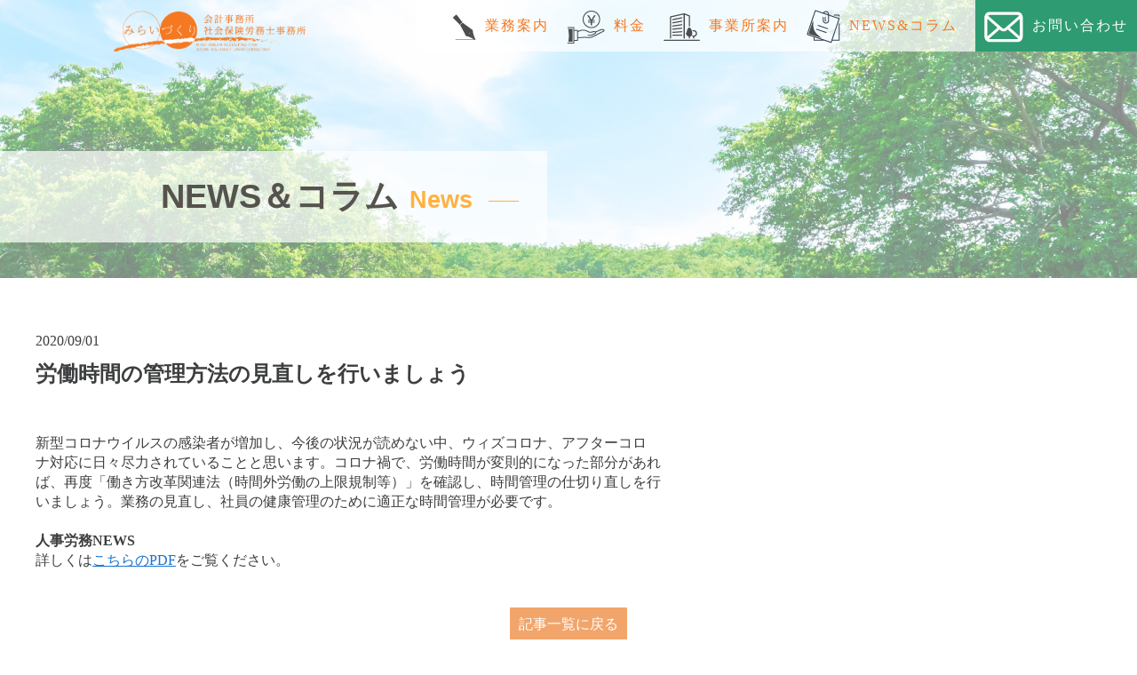

--- FILE ---
content_type: text/html; charset=UTF-8
request_url: https://miraizukuri.net/jinjiroumunews202009/
body_size: 17027
content:
<!DOCTYPE html>
<html lang="ja">
<head>
<meta charset="utf-8">
<meta name="viewport" content="width=device-width, initial-scale=1">
<link rel="stylesheet" href="https://miraizukuri.net/wp/wp-content/themes/miraidukuri/common/css/base.css">
<link rel="stylesheet" href="https://miraizukuri.net/wp/wp-content/themes/miraidukuri/common/css/common.css">
<link rel="stylesheet" href="https://miraizukuri.net/wp/wp-content/themes/miraidukuri/common/css/style.css">
<script src="https://ajax.googleapis.com/ajax/libs/jquery/3.4.1/jquery.min.js"></script> 
<script src="https://miraizukuri.net/wp/wp-content/themes/miraidukuri/common/js/script.js" type="text/javascript"></script>
<title>労働時間の管理方法の見直しを行いましょう | みらいづくり会計事務所 社会保険労務士事務所</title>

<!-- All In One SEO Pack 3.7.1[673,731] -->
<script type="application/ld+json" class="aioseop-schema">{"@context":"https://schema.org","@graph":[{"@type":"Organization","@id":"https://miraizukuri.net/#organization","url":"https://miraizukuri.net/","name":"みらいづくり会計事務所 社会保険労務士事務所","sameAs":[]},{"@type":"WebSite","@id":"https://miraizukuri.net/#website","url":"https://miraizukuri.net/","name":"みらいづくり会計事務所 社会保険労務士事務所","publisher":{"@id":"https://miraizukuri.net/#organization"},"potentialAction":{"@type":"SearchAction","target":"https://miraizukuri.net/?s={search_term_string}","query-input":"required name=search_term_string"}},{"@type":"WebPage","@id":"https://miraizukuri.net/jinjiroumunews202009/#webpage","url":"https://miraizukuri.net/jinjiroumunews202009/","inLanguage":"ja","name":"労働時間の管理方法の見直しを行いましょう","isPartOf":{"@id":"https://miraizukuri.net/#website"},"breadcrumb":{"@id":"https://miraizukuri.net/jinjiroumunews202009/#breadcrumblist"},"datePublished":"2020-09-01T04:32:58+09:00","dateModified":"2020-10-05T02:08:06+09:00"},{"@type":"Article","@id":"https://miraizukuri.net/jinjiroumunews202009/#article","isPartOf":{"@id":"https://miraizukuri.net/jinjiroumunews202009/#webpage"},"author":{"@id":"https://miraizukuri.net/author/miraizukuri-wp/#author"},"headline":"労働時間の管理方法の見直しを行いましょう","datePublished":"2020-09-01T04:32:58+09:00","dateModified":"2020-10-05T02:08:06+09:00","commentCount":0,"mainEntityOfPage":{"@id":"https://miraizukuri.net/jinjiroumunews202009/#webpage"},"publisher":{"@id":"https://miraizukuri.net/#organization"},"articleSection":"コラム"},{"@type":"Person","@id":"https://miraizukuri.net/author/miraizukuri-wp/#author","name":"miraizukuri-wp","sameAs":[],"image":{"@type":"ImageObject","@id":"https://miraizukuri.net/#personlogo","url":"https://secure.gravatar.com/avatar/07f84c89180ec08daba4ba3842fbd95d?s=96&d=mm&r=g","width":96,"height":96,"caption":"miraizukuri-wp"}},{"@type":"BreadcrumbList","@id":"https://miraizukuri.net/jinjiroumunews202009/#breadcrumblist","itemListElement":[{"@type":"ListItem","position":1,"item":{"@type":"WebPage","@id":"https://miraizukuri.net/","url":"https://miraizukuri.net/","name":"みらいづくり会計事務所"}},{"@type":"ListItem","position":2,"item":{"@type":"WebPage","@id":"https://miraizukuri.net/jinjiroumunews202009/","url":"https://miraizukuri.net/jinjiroumunews202009/","name":"労働時間の管理方法の見直しを行いましょう"}}]}]}</script>
<link rel="canonical" href="https://miraizukuri.net/jinjiroumunews202009/" />
<!-- All In One SEO Pack -->
<link rel='dns-prefetch' href='//s.w.org' />
<link rel="alternate" type="application/rss+xml" title="みらいづくり会計事務所 社会保険労務士事務所 &raquo; 労働時間の管理方法の見直しを行いましょう のコメントのフィード" href="https://miraizukuri.net/jinjiroumunews202009/feed/" />
		<script type="text/javascript">
			window._wpemojiSettings = {"baseUrl":"https:\/\/s.w.org\/images\/core\/emoji\/13.0.0\/72x72\/","ext":".png","svgUrl":"https:\/\/s.w.org\/images\/core\/emoji\/13.0.0\/svg\/","svgExt":".svg","source":{"concatemoji":"https:\/\/miraizukuri.net\/wp\/wp-includes\/js\/wp-emoji-release.min.js?ver=5.5.17"}};
			!function(e,a,t){var n,r,o,i=a.createElement("canvas"),p=i.getContext&&i.getContext("2d");function s(e,t){var a=String.fromCharCode;p.clearRect(0,0,i.width,i.height),p.fillText(a.apply(this,e),0,0);e=i.toDataURL();return p.clearRect(0,0,i.width,i.height),p.fillText(a.apply(this,t),0,0),e===i.toDataURL()}function c(e){var t=a.createElement("script");t.src=e,t.defer=t.type="text/javascript",a.getElementsByTagName("head")[0].appendChild(t)}for(o=Array("flag","emoji"),t.supports={everything:!0,everythingExceptFlag:!0},r=0;r<o.length;r++)t.supports[o[r]]=function(e){if(!p||!p.fillText)return!1;switch(p.textBaseline="top",p.font="600 32px Arial",e){case"flag":return s([127987,65039,8205,9895,65039],[127987,65039,8203,9895,65039])?!1:!s([55356,56826,55356,56819],[55356,56826,8203,55356,56819])&&!s([55356,57332,56128,56423,56128,56418,56128,56421,56128,56430,56128,56423,56128,56447],[55356,57332,8203,56128,56423,8203,56128,56418,8203,56128,56421,8203,56128,56430,8203,56128,56423,8203,56128,56447]);case"emoji":return!s([55357,56424,8205,55356,57212],[55357,56424,8203,55356,57212])}return!1}(o[r]),t.supports.everything=t.supports.everything&&t.supports[o[r]],"flag"!==o[r]&&(t.supports.everythingExceptFlag=t.supports.everythingExceptFlag&&t.supports[o[r]]);t.supports.everythingExceptFlag=t.supports.everythingExceptFlag&&!t.supports.flag,t.DOMReady=!1,t.readyCallback=function(){t.DOMReady=!0},t.supports.everything||(n=function(){t.readyCallback()},a.addEventListener?(a.addEventListener("DOMContentLoaded",n,!1),e.addEventListener("load",n,!1)):(e.attachEvent("onload",n),a.attachEvent("onreadystatechange",function(){"complete"===a.readyState&&t.readyCallback()})),(n=t.source||{}).concatemoji?c(n.concatemoji):n.wpemoji&&n.twemoji&&(c(n.twemoji),c(n.wpemoji)))}(window,document,window._wpemojiSettings);
		</script>
		<style type="text/css">
img.wp-smiley,
img.emoji {
	display: inline !important;
	border: none !important;
	box-shadow: none !important;
	height: 1em !important;
	width: 1em !important;
	margin: 0 .07em !important;
	vertical-align: -0.1em !important;
	background: none !important;
	padding: 0 !important;
}
</style>
	<link rel='stylesheet' id='wp-block-library-css'  href='https://miraizukuri.net/wp/wp-includes/css/dist/block-library/style.min.css?ver=5.5.17' type='text/css' media='all' />
<link rel="https://api.w.org/" href="https://miraizukuri.net/wp-json/" /><link rel="alternate" type="application/json" href="https://miraizukuri.net/wp-json/wp/v2/posts/77" /><link rel="EditURI" type="application/rsd+xml" title="RSD" href="https://miraizukuri.net/wp/xmlrpc.php?rsd" />
<link rel="wlwmanifest" type="application/wlwmanifest+xml" href="https://miraizukuri.net/wp/wp-includes/wlwmanifest.xml" /> 
<link rel='prev' title='アフターコロナ支援策～東京都の設備投資金助成金～' href='https://miraizukuri.net/hojokinnews20200901/' />
<link rel='next' title='内定後の求職者へのフォローを考える' href='https://miraizukuri.net/recruitingnews20200901/' />
<meta name="generator" content="WordPress 5.5.17" />
<link rel='shortlink' href='https://miraizukuri.net/?p=77' />
<link rel="alternate" type="application/json+oembed" href="https://miraizukuri.net/wp-json/oembed/1.0/embed?url=https%3A%2F%2Fmiraizukuri.net%2Fjinjiroumunews202009%2F" />
<link rel="alternate" type="text/xml+oembed" href="https://miraizukuri.net/wp-json/oembed/1.0/embed?url=https%3A%2F%2Fmiraizukuri.net%2Fjinjiroumunews202009%2F&#038;format=xml" />
<script src="//www.google.com/recaptcha/api.js"></script>
<script type="text/javascript">
jQuery(function() {
	// reCAPTCHAの挿入
	jQuery( '.mw_wp_form_input button, .mw_wp_form_input input[type="submit"]' ).before( '<div data-callback="syncerRecaptchaCallback" data-sitekey="6LdeBv8ZAAAAAKxORE6XTf096-0QgAG884Wof07Y" class="g-recaptcha"></div>' );
	// [input] Add disabled to input or button
	jQuery( '.mw_wp_form_input button, .mw_wp_form_input input[type="submit"]' ).attr( "disabled", "disabled" );
	// [confirm] Remove disabled
	jQuery( '.mw_wp_form_confirm input, .mw_wp_form_confirm select, .mw_wp_form_confirm textarea, .mw_wp_form_confirm button' ).removeAttr( 'disabled' );
});
// reCAPTCHA Callback
function syncerRecaptchaCallback( code ) {
	if(code != "") {
		jQuery( '.mw_wp_form_input button, .mw_wp_form_input input[type="submit"]' ).removeAttr( 'disabled' );
	}
}
</script>
<style type="text/css">
.g-recaptcha { margin: 20px 0 15px; }</style>
<link rel="icon" href="https://miraizukuri.net/wp/wp-content/uploads/2020/09/cropped-favicon-1-1-32x32.png" sizes="32x32" />
<link rel="icon" href="https://miraizukuri.net/wp/wp-content/uploads/2020/09/cropped-favicon-1-1-192x192.png" sizes="192x192" />
<link rel="apple-touch-icon" href="https://miraizukuri.net/wp/wp-content/uploads/2020/09/cropped-favicon-1-1-180x180.png" />
<meta name="msapplication-TileImage" content="https://miraizukuri.net/wp/wp-content/uploads/2020/09/cropped-favicon-1-1-270x270.png" />
<!-- Global site tag (gtag.js) - Google Analytics -->
<script async src="https://www.googletagmanager.com/gtag/js?id=UA-179263086-1"></script>
<script>
  window.dataLayer = window.dataLayer || [];
  function gtag(){dataLayer.push(arguments);}
  gtag('js', new Date());

  gtag('config', 'UA-179263086-1');
</script>
<!-- Google Tag Manager -->
<script>(function(w,d,s,l,i){w[l]=w[l]||[];w[l].push({'gtm.start':
new Date().getTime(),event:'gtm.js'});var f=d.getElementsByTagName(s)[0],
j=d.createElement(s),dl=l!='dataLayer'?'&l='+l:'';j.async=true;j.src=
'https://www.googletagmanager.com/gtm.js?id='+i+dl;f.parentNode.insertBefore(j,f);
})(window,document,'script','dataLayer','GTM-NQCH5L2');</script>
<!-- End Google Tag Manager -->
</head>

<body>
<!-- Google Tag Manager (noscript) -->
<noscript><iframe src="https://www.googletagmanager.com/ns.html?id=GTM-NQCH5L2"
height="0" width="0" style="display:none;visibility:hidden"></iframe></noscript>
<!-- End Google Tag Manager (noscript) -->
<header class="header">
    <div class="flex">
		        <div class="head-logo"><a href="https://miraizukuri.net/"><img src="https://miraizukuri.net/wp/wp-content/themes/miraidukuri/common/images/common/logo.png" alt="みらいづくり会計事務所"></a></div>
		        <p class="sp-hamburger-btn"><span></span><span></span><span></span></p>
        <ul class="head-gnavi flex">
            <li><a href="https://miraizukuri.net/concept/"><img src="https://miraizukuri.net/wp/wp-content/themes/miraidukuri/common/images/common/icon-menu01.png" alt="">業務案内</a></li>
            <li><a href="https://miraizukuri.net/fee/"><img src="https://miraizukuri.net/wp/wp-content/themes/miraidukuri/common/images/common/icon-menu02.png" alt="">料金</a></li>
            <li><a href="https://miraizukuri.net/company/"><img src="https://miraizukuri.net/wp/wp-content/themes/miraidukuri/common/images/common/icon-menu03.png" alt="">事業所案内</a></li>
            <li><a href="https://miraizukuri.net/news-column/"><img src="https://miraizukuri.net/wp/wp-content/themes/miraidukuri/common/images/common/icon-menu04.png" alt="">NEWS&amp;コラム</a></li>
            <li class="h-mail"><a href="https://miraizukuri.net/contact/"><img src="https://miraizukuri.net/wp/wp-content/themes/miraidukuri/common/images/common/icon-mail-white.png" alt="">お問い合わせ</a></li>
        </ul>
    </div>
</header>
    
<div class="top-main news-column">
    <h1>NEWS＆コラム<span>News</span></h1>
</div>
  <section class="news-column-cnt news-column-single">
      <div class="contents">
		  <span class="time-ymd">2020/09/01</span>
          <h2>労働時間の管理方法の見直しを行いましょう</h2>
          
        
        <div class="single-cnt">
		 <p>新型コロナウイルスの感染者が増加し、今後の状況が読めない中、ウィズコロナ、アフターコロ<br />
ナ対応に日々尽力されていることと思います。コロナ禍で、労働時間が変則的になった部分があれ<br />
ば、再度「働き方改革関連法（時間外労働の上限規制等）」を確認し、時間管理の仕切り直しを行<br />
いましょう。業務の見直し、社員の健康管理のために適正な時間管理が必要です。</p>
<p>&nbsp;</p>
<p><strong>人事労務NEWS</strong></p>
<p>詳しくは<a href="https://miraizukuri.net/wp/wp-content/uploads/2020/10/jinjiroumunews202009.pdf" target="_blank" rel="noopener noreferrer">こちらのPDF</a>をご覧ください。</p>      </div>
		  
		  <div class="btn-to-list"><a href="https://miraizukuri.net/news-column/">記事一覧に戻る</a></div>
	</div>
    </section>
  <section class="office-sec">
    <div class="contents flex">
    <div class="office-info">
        <a href="https://miraizukuri.net/company/"><img src="https://miraizukuri.net/wp/wp-content/themes/miraidukuri/common/images/common/office-info.png" alt="Office information"></a>
        </div>
        <div class="img-box office-sec-right"><img src="https://miraizukuri.net/wp/wp-content/themes/miraidukuri/common/images/common/banner01.png" alt="期間限定　顧問料3ヶ月無料" class="show-pc"><img src="https://miraizukuri.net/wp/wp-content/themes/miraidukuri/common/images/common/banner01_sp.png" alt="期間限定　顧問料3ヶ月無料" class="show-sp"></div>
    </div>
</section>
<section class="banner-sec">
	<div class="contents">
<div class="img-box"><a href=""><img src="https://miraizukuri.net/wp/wp-content/themes/miraidukuri/common/images/common/banner02.jpg" alt="みらいづくり会計・社会保険労務士事務所で一緒に働きませんか？"></a></div>
		</div>
</section>
<section class="map-sec">
	<div class="contents">
<iframe src="https://www.google.com/maps/embed?pb=!1m18!1m12!1m3!1d3243.1325704788396!2d139.73966201525724!3d35.62445818020757!2m3!1f0!2f0!3f0!3m2!1i1024!2i768!4f13.1!3m3!1m2!1s0x60188a5cc99c8e95%3A0x8fd65c1dcb37417b!2z44CSMTQwLTAwMDEg5p2x5Lqs6YO95ZOB5bed5Yy65YyX5ZOB5bed77yR5LiB55uu77yR77yQ4oiS77yS!5e0!3m2!1sja!2sjp!4v1598336511559!5m2!1sja!2sjp" width="1920" height="450" allowfullscreen="" aria-hidden="false" tabindex="0"></iframe>
		</div>
</section>

<footer class="footer">
  <div class="contents flex">
      <div class="f-logo">
      <div class="img-box"><a href="https://miraizukuri.net/"><img src="https://miraizukuri.net/wp/wp-content/themes/miraidukuri/common/images/common/logo.png" alt="みらいづくり会計事務所 社会保険労務士事務所"></a></div>
          <p class="f-address">〒140-0001<br>
東京都品川区北品川1-10-2 5F<br>
<a href="tel:03-6433-3426">TEL：03-6433-3426</a></p>
      </div>
      <ul class="f-navi">
      <li><a href="https://miraizukuri.net/">HOME</a></li>
      <li><a href="https://miraizukuri.net/concept/">業務案内</a></li>
      <li><a href="https://miraizukuri.net/fee/">料金</a></li>
      <li><a href="https://miraizukuri.net/company/">事務所案内</a></li>
      <li><a href="https://miraizukuri.net/news-column/">NEWS＆コラム</a></li>
      <li><a href="https://miraizukuri.net/contact/">お問合せ</a></li>
      <li><a href="https://miraizukuri.net/privacy-policy/">プライバシーポリシー</a></li>
      </ul>
    <div class="f-r-bnr">
    <a href="" target="_blank"><img src="https://miraizukuri.net/wp/wp-content/themes/miraidukuri/common/images/common/banner03.jpg" alt="経営支援アドバイザー"></a>        
    </div>
    </div>
    <div class="f-contact">
    <div class="flex">
        <p class="f-mail"><a href="https://miraizukuri.net//contact/"><img src="https://miraizukuri.net/wp/wp-content/themes/miraidukuri/common/images/common/icon-mail-white.png" alt="">メールで問い合わせる</a></p>
        <div class="tel-fax">
        <p class="f-tel"><a href="tel:03-6433-3426"><img src="https://miraizukuri.net/wp/wp-content/themes/miraidukuri/common/images/common/icon_tel_orange.png" alt="">03-6433-3426</a></p>
            <p class="f-fax"><img src="https://miraizukuri.net/wp/wp-content/themes/miraidukuri/common/images/common/icon-fax-circle.png" alt="">03-6433-3475</p>
        </div>
        </div>
    </div>
    <p class="copy">&copy; Miraidukuri Accounting Office All Rights Reserved.</p>
    </footer>

<script type='text/javascript' src='https://miraizukuri.net/wp/wp-includes/js/wp-embed.min.js?ver=5.5.17' id='wp-embed-js'></script>
</body>
</html>



--- FILE ---
content_type: text/css
request_url: https://miraizukuri.net/wp/wp-content/themes/miraidukuri/common/css/base.css
body_size: 1129
content:
body {
    color: #000;
    font-family: YuGothic, "Yu Gothic medium", "Hiragino Sans", Meiryo, "sans-serif";
    font-size: 16px;
    line-height: 1.4;
}
img {
    max-width: 100%;
    vertical-align: bottom;
}
body, p, ul, ol, li, dl, dt, dd, h1, h2, h3, h4, h5, h6,table,th,td {
    margin: 0;
    padding: 0;
}
ul,li {
    list-style: none;
}
a {
    color: inherit;
    text-decoration: none;
}
table {
	border-collapse: collapse;
	border-spacing: 0;
}
section {
	margin-bottom: 60px;
}
.contents {
    max-width: 1200px;
    margin: 0 auto;
}

@media screen and (min-width: 641px) {
	.pc-block {
		display: block;
	}
}
@media screen and (max-width: 1296px) {
    .contents {
        width: 96%;
    }
}
@media screen and (min-width: 641px) {
    .show-sp {
        display: none;
    }
}
@media screen and (max-width: 640px) {
    .show-pc {
        display: none;
    }
	section {
		margin-bottom: 30px;
	}
}
.flex {
    display: -webkit-box;
    display: -ms-flexbox;
    display: flex;
    -webkit-box-pack: justify;
    -ms-flex-pack: justify;
    justify-content: space-between;
}
.img-box {
    text-align: center;
}


--- FILE ---
content_type: application/javascript
request_url: https://miraizukuri.net/wp/wp-content/themes/miraidukuri/common/js/script.js
body_size: 2463
content:
$(function() {
    var topBtn = $('#page-top');
    topBtn.hide();
    //スクロールが100に達したらボタン表示
    $(window).scroll(function () {
        if ($(this).scrollTop() > 30) {
            topBtn.fadeIn();
        } else {
            topBtn.fadeOut();
        }
    });
    //スクロールしてトップ
    topBtn.click(function () {
        $('body,html').animate({
            scrollTop: 0
        }, 500);
        return false;
    });
});

//ハンバーガーメニュー
$(function(){
    $('.sp-hamburger-btn').on('click',function(){
        $(this).toggleClass('active');
		$(this).css('background-color','transparent');
        if($(this).hasClass('active')){
            $('.head-gnavi').addClass('active').css('background-color','rgba(255, 255, 255, 0.9');
        } else {
            $('.head-gnavi').removeClass('active');
        }
    })
});


$(function() {
    //スクロールが100に達したらヘッダー背景白表示
    $(window).on('load', function(){        
        $('.sp-hamburger-btn').css('background-color', 'rgba(255,255,255,0.7)');
    });
    $(window).on('scroll', function(){
        if ( $(this).scrollTop() > 800){
            $('.header > .flex').css('background-color', 'rgba(255,255,255,0.7)');
            $('.sp-hamburger-btn').css('background-color', 'transparent');
			if ( $('.header .flex > ul').hasClass('active')) {				
				$('.header .flex > ul.head-gnavi').css('background-color', 'rgba(255,255,255,0.9)');
			} else {
                $('.header .flex > ul.head-gnavi').css('background-color', 'transparent');
			}
        } else {
            $('.header .flex').css('background-color','transparent');
            $('.header .head-gnavi').css('background-color', 'rgba(255,255,255,0.7)');
			if ( $('.header .flex > p').hasClass('active')){
					$('.header .flex > p.sp-hamburger-btn.active').css('background-color', 'transparent');
				} else {
					$('.header .flex > p.sp-hamburger-btn').css('background-color', 'rgba(255,255,255,0.7)');
				}
        }
});

var body = document.getElementsByTagName('body')[0];

function fadeOut() {
    body.classList.add('bodyfadeout');
}

var bt1 = document.getElementById('button1');
bt1.addEventListener('click', function() {
    fadeOut();
    setTimeout(1500);
});
});

// Q & A
$(function(){
    $('.question').on('click',function(){
        $(this).next('.answer').slideToggle();
        $(this).toggleClass('open');
    });
});



